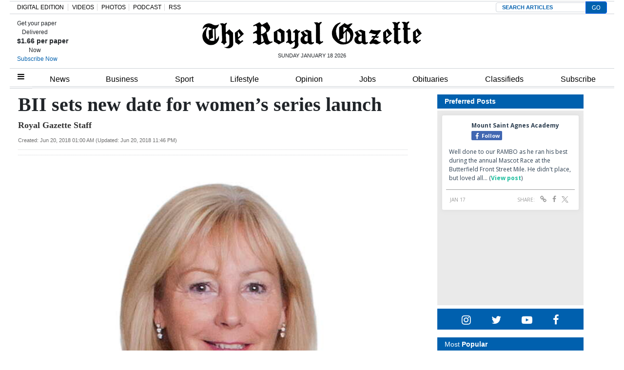

--- FILE ---
content_type: text/html; charset=UTF-8
request_url: https://royalgazette.friends2follow.com/f2f/widget/html/socialstack/123/0/20/150/1/2/0/0
body_size: 12476
content:
<!doctype html><html lang="en"><head><meta charset="utf-8"><meta http-equiv="X-UA-Compatible" content="IE=edge,chrome=1" /><meta name="viewport" content="width=device-width, initial-scale=1"><meta name="robots" content="noindex, nofollow"><title>Bermuda Royal Gazette</title><meta name="description" content="This is a social-media hub curated for engagement by Bermuda Royal Gazette staff."><link rel="stylesheet" href="/sites/all/modules/friends2follow/dist/friends2follow_socialstack.min.css?v=20250802"><link href="//fonts.googleapis.com/css?family=Open+Sans:400,700" rel="stylesheet" type="text/css"><style>body, .socialstack-content, #socialstack-loading, #infscr-loading, .socialstack-content .over-photo, .socialstack-content .event, .socialstack-content .embedded_post,.socialstack-content .socialstack-toolbar .url-field-wrapper, .socialstack-content .socialstack-toolbar .url-field-wrapper input,#f2f_cube .cube_item .toolbar .url-field-wrapper, #f2f_cube .cube_item .toolbar .url-field-wrapper input,.postfeed-item .share-tools .url-field-wrapper, .postfeed-item .share-tools .url-field-wrapper input {background-color: #ffffff;}body, #socialstack-loading, #infscr-loading, .socialstack-toolbar .url-field-wrapper, .socialstack-content .socialstack-toolbar .url-field-wrapper input,#f2f_cube .cube_item .toolbar .url-field-wrapper, #f2f_cube .cube_item .toolbar .url-field-wrapper input,.postfeed-item .share-tools .url-field-wrapper, .postfeed-item .share-tools .url-field-wrapper input {font-family: "Open Sans", Arial, "Helvetica Neue", Helvetica, sans-serif;color: #2C3E50;}.socialstack-content .header .time {font-family: "Open Sans", Arial, "Helvetica Neue", Helvetica, sans-serif;color: #9a9a9a;}a {font-family: "Open Sans", Arial, "Helvetica Neue", Helvetica, sans-serif;color: #18BC9C;}a:hover {color: #18BC9C;}.postfeed-item a.username, .mobilebanner-item a.username, .socialstack-content .header a.username, .socialstack-content .embedded_post a.username {font-family: "Open Sans", Arial, "Helvetica Neue", Helvetica, sans-serif;color: #2C3E50;}#f2f_cube .cube_item .header a.username {font-family: "Open Sans", Arial, "Helvetica Neue", Helvetica, sans-serif;color: #ffffff;background-color: #18BC9C;}#f2f_cube .cube_item .header .time {font-family: "Open Sans", Arial, "Helvetica Neue", Helvetica, sans-serif;}#f2f_cube .cube_item .header .time, #f2f_cube .cube_item .header .follow-wrapper, #f2f_cube .cube_item .description {color: #2C3E50;background-color: rgba(255,255,255, .9);}#f2f_cube .cube_item .toolbar{border-color: #ffffff;}#f2f_cube_nav a {color: #2C3E50;}.postfeed-item a.username:hover, .mobilebanner-item a.username:hover,, .socialstack-content .header a.username:hover {color: #2C3E50;}#friends2follow_widget_socialstack_wrapper {background-color: #eaeaea;}#friends2follow_widget_socialstack_wrapper .tumblr .socialstack-content .question{background-color: #f3f3f3;}#friends2follow_widget_socialstack_wrapper .tumblr .socialstack-content .question::after{border-color: #f3f3f3  transparent;}#friends2follow_widget_socialstack_wrapper .socialstack-content, #socialstack-loading, #infscr-loading, #postfeed-loading, .socialstack-content .socialstack-toolbar .url-field-wrapper, .postfeed-item .share-tools .url-field-wrapper, #friends2follow_add_my_business_cta a, #friends2follow_add_my_business_cta a .bubble {-moz-box-shadow: 0px 0px 7px 2px rgba(215,215,215,.5);-webkit-box-shadow: 0px 0px 7px 2px rgba(215,215,215,.5);box-shadow: 0px 0px 7px 2px rgba(215,215,215,.5);}.postfeed-item, .postfeed-item .header {border-color: #eeeeee;}.postfeed-item .time-column {font-family: "Open Sans", Arial, "Helvetica Neue", Helvetica, sans-serif;color: #949494;border-color: #eeeeee;background-color: #f7f7f7;}.postfeed-item .via, .mobilebanner-item .via,.postfeed-item.facebook .from_group, .mobilebanner-item.facebook .from_group,.postfeed-item.reddit .from_domain, .mobilebanner-item.reddit .from_domain,.mobilebanner-item .footer{color: #949494;}.socialstack-content .event,.socialstack-content .offer,.socialstack-content .auto,.socialstack-content .realestate,.socialstack-content .embedded_post,.socialstack-content .socialstack-toolbar,.socialstack-content .socialstack-toolbar .url-field-wrapper input,.postfeed-item .share-tools .url-field-wrapper input{border-color: #9a9a9a;}.socialstack-content .socialstack-toolbar a,.postfeed-item .share-tools li a,.socialstack-content .socialstack-toolbar .label,.socialstack-content .tweet-tools a,.postfeed-item .tweet-tools li a,.socialstack-content .socialstack-toolbar .time,.socialstack-content .featured_streams a,.socialstack-content .featured_streams .label,.socialstack-content .featured_streams .hellip,.facebook .socialstack-content .from_group,.reddit .socialstack-content .from_domain{color: #9a9a9a;}.cube_item .tweet-tools li a, .cube_item .toolbar li a{color: #2C3E50;}.socialstack-content .socialstack-toolbar .label,.cube_item .toolbar .label,.socialstack-content .featured_streams .label,.socialstack-content .featured_streams .hellip,.socialstack-content .socialstack-toolbar .time,.cube_item .toolbar .time{font-family: "Open Sans", Arial, "Helvetica Neue", Helvetica, sans-serif;}.socialstack-content .socialstack-toolbar a:hover,.postfeed-item .share-tools li a:hover,.socialstack-content .tweet-tools a:hover,.postfeed-item .tweet-tools li a:hover,.socialstack-content .featured_streams a:hover,.socialstack-content .socialstack-toolbar .shareable-url.open a,.postfeed-item .share-tools li.shareable-url.open a{color: #18BC9C;}.socialstack-content .socialstack-toolbar .url-field-wrapper:before{border-bottom: 8px solid #ffffff;}.postfeed-item .share-tools .url-field-wrapper:before{border-right: 8px solid #ffffff;}.socialstack-content .banner span{color: #ffffff;background-color: #18BC9C;}.socialstack-content .banner span::before, .socialstack-content .banner span::after{border-top-color: rgba(0,148,116,1);}#friends2follow_add_my_business_cta a{color: #ffffff;background-color: #18BC9C;border: 2px solid #ffffff;}#friends2follow_add_my_business_cta a .bubble{color: #2C3E50;background-color: #ffffff;}#friends2follow_add_my_business_cta a .bubble:after{border-left-color: #ffffff;}#friends2follow_inquiry_form_modal, #friends2follow_inquiry_form, #friends2follow_inquiry_form input {font-family:"Open Sans", Arial, "Helvetica Neue", Helvetica, sans-serif;color: #2C3E50;}#friends2follow_inquiry_form_modal_vale, #friends2follow_inquiry_form_modal .modal_content .modal_body, #friends2follow_inquiry_form, #friends2follow_inquiry_form input{background-color: #ffffff !important;}#friends2follow_inquiry_form_modal .modal_content .modal_body{-moz-box-shadow: 0px 0px 18px 6px rgba(215,215,215,.5);-webkit-box-shadow: 0px 0px 18px 6px rgba(215,215,215,.5);box-shadow: 0px 0px 18px 6px rgba(215,215,215,.5);}#friends2follow_inquiry_form a {font-family: "Open Sans", Arial, "Helvetica Neue", Helvetica, sans-serif;color: #18BC9C;}#friends2follow_inquiry_form a:hover {color: #18BC9C;}#friends2follow_inquiry_form input{border-color: #e5e5e5;}#friends2follow_inquiry_form input:focus {border-color: #18BC9C;}#friends2follow_inquiry_form .form-submit button {font-family: "Open Sans", Arial, "Helvetica Neue", Helvetica, sans-serif;color: #ffffff;background-color: #18BC9C;}#friends2follow_inquiry_form_modal .modal_content .modal_close a{color: #ffffff;background-color: #2C3E50;}#friends2follow_widget_inquiry_form_wrapper {background-color: #eaeaea;}#socialstack-up, #socialstack-down {background-color: rgba(234,234,234,.8);}#postfeed-up, #postfeed-down {background-color: rgba(255,255,255,.8);}.sponsor .socialstack-content{border-color: #18BC9C;}.sponsor.postfeed-item{border-color: #07ab8b !important;}.sponsor .socialstack-content .sponsor-bar,.sponsor.postfeed-item .sponsor-bar{font-family: "Open Sans", Arial, "Helvetica Neue", Helvetica, sans-serif;background-color: #18BC9C;color: #ffffff;}.promo .socialstack-content{border: 4px dashed #9a9a9a;}.promo .socialstack-content a{color: #9a9a9a;}.promo .socialstack-content .network-icons .network-icon{color: #ffffff;background-color: #9a9a9a;}.promo .socialstack-content a .promo-line{font-family: "Open Sans", Arial, "Helvetica Neue", Helvetica, sans-serif;}.promo .socialstack-content a .promo-cta{background-color: #18BC9C;color: #ffffff;}.promo.postfeed-item{border-color: #eeeeee;background-color: #ffffff;}.promo.postfeed-item a{color: #9a9a9a;}.promo.postfeed-item .network-icons .network-icon{color: #ffffff;background-color: #9a9a9a;}.promo.postfeed-item a .promo-line{font-family: "Open Sans", Arial, "Helvetica Neue", Helvetica, sans-serif;}.promo.postfeed-item a .promo-cta{background-color: #18BC9C;color: #ffffff;}@media only screen and (min-width: 250px) and (min-device-width: 250px){.postfeed-item .time-column {background-color: transparent;color: #9a9a9a;}}</style></head><body><div id="body"><div id="friends2follow_widget_socialstack_wrapper" class=""><div id="socialstack-container" class="clearfix"><div class="grid-sizer"></div><div class="gutter-sizer"></div><section class="socialstack-item facebook " data-widget="123" data-advertisers="121" data-sources="3856" data-nid="61005" data-htimestamp="1768736180" data-hash="925d0c9996986e35c7c4bb197b0634ca"><div class="socialstack-content"><a href="https://www.facebook.com/1107773334684784/posts/1509742877821159" target="_blank" class="photo_link"><img src="[data-uri]" data-src="https://scontent-iad3-1.xx.fbcdn.net/v/t51.82787-15/618941372_18077677052202953_7550941226782937797_n.jpg?stp=dst-jpegr_s960x960_tt6&_nc_cat=108&ccb=1-7&_nc_sid=127cfc&_nc_ohc=RUXhgkaXrjwQ7kNvwF42Ahs&_nc_oc=Admpqda9TyMVodeAxRc_t2Y4hOSlbubdPJjFcRxEHTXRXOEpuy5WYeVx2L2CmokXUgc&_nc_zt=23&se=-1&_nc_ht=scontent-iad3-1.xx&edm=AKK4YLsEAAAA&_nc_gid=2uxLEj-sE0c1bb6SZ15Gfw&_nc_tpa=Q5bMBQHpwvxCJ0DdhG5j8de6H-p-GZ0isQMyK-Zq5WSYCBU88AhZ_dcbUHtZ5vOffdEze0Fwk8PPcfrS&oh=00_AfrePFleidTNZcif-GUb7X5po-QO-fAd8XEJA9gAZmrxlg&oe=6971EA17" class="lazy photo" width="480" height="640" alt="Attached photo." data-offset="300" /></a><div class="header"><a href="https://www.facebook.com/122732467780429" target="_blank"><img src="[data-uri]" data-src="https://scontent-iad3-2.xx.fbcdn.net/v/t39.30808-1/301572134_503591411769649_4802122341457797307_n.png?stp=cp0_dst-png_s50x50&_nc_cat=106&ccb=1-7&_nc_sid=f907e8&_nc_ohc=Yy3BxsQrY5QQ7kNvwG2RAU1&_nc_oc=AdlZ7-FKLHvvFi1HpoR8V23X94xG0qbi0P6kywAXbMS67Ra0tTV_TfsbXmQ6Tv7Udxs&_nc_zt=24&_nc_ht=scontent-iad3-2.xx&edm=AOf6bZoEAAAA&_nc_gid=4r1NjdcE-jZOBzGYkZ-EVg&_nc_tpa=Q5bMBQEEUyzX38RPjuAx0vR6rqMEr5uFnYwPoLo3Sqvn_Y9CbtEX5wxqoAzrxbI04yp0lUznsgmpkFy3&oh=00_Afoam3t-rOfRQaJjknqX89vS8_yJGvm7agisX9QYKr39ow&oe=6970266A" class="lazy avatar" width="38" height="38" alt="Mount Saint Agnes Academy's avatar." data-offset="300" /></a><a href="https://www.facebook.com/122732467780429" target="_blank" class="username">Mount Saint Agnes Academy</a><div class="facebook-lite-follow-wrapper follow-wrapper"><a class="facebook-lite-follow-button follow-button" href="https://www.facebook.com/122732467780429" target="_blank" title="Follow Mount Saint Agnes Academy on Facebook"><span class="icon icon-facebook"></span>Follow</a></div></div><p class=""><span class="body long">Well done to our RAMBO as he ran his best during the annual Mascot Race at the Butterfield Front Street Mile. He didn't place, but loved all&hellip; (<a href="https://www.facebook.com/1107773334684784/posts/1509742877821159" target="_blank">View post</a>)</span></p><div class="socialstack-toolbar"><div class="time" data-timestamp="1768685716"></div><ul class="share-tools" data-long-url="https://royalgazette.friends2follow.com/f2fa.php?ac=viral&wi=123&it=121/3856/61005&ti=0&ha=8d749c33e9adffec590d35f5555e08e6&ta=faf33d94700713391bd76bc2a7070b33" data-short-url="" data-hash="781b898ede6b94867fa47490900a41a6"><li><span class="label">Share:</span></li><li class="shareable-url"><a class="share-url" title="Share-able URL" href="#"><span class="icon-link"><span>Share-able URL</span></span></a><div class="url-field-wrapper"><label for="f2fly_61005">Share-able URL</label><input id="f2fly_61005" type="text" name="url" value=""/></div></li><li><a class="share-facebook" title="Share on Facebook" href="#" data-href="http://www.facebook.com/sharer.php?u=" data-orig-url="https://www.facebook.com/1107773334684784/posts/1509742877821159"><span class="icon-facebook"><span>Share on Facebook</span></span></a></li><li><a class="share-twitter" title="Share on Twitter" href="#" data-href="https://twitter.com/intent/tweet?url="><span class="icon-twitter"><span>Share on Twitter</span></span></a></li></ul></div></div></section><a href="https://demo.friends2follow.com/outgoingferry.php"></a><section class="socialstack-item facebook " data-widget="123" data-advertisers="153" data-sources="4473" data-nid="61003" data-htimestamp="1768736180" data-hash="bef1f0ef8c82003fa830c4a7c3a560a9"><div class="socialstack-content"><a href="https://www.facebook.com/452230659300068/posts/1559707611885695" target="_blank" class="photo_link"><img src="[data-uri]" data-src="https://scontent-iad3-2.xx.fbcdn.net/v/t39.30808-6/616820220_1559707545219035_3022128983006542376_n.jpg?stp=dst-jpg_p720x720_tt6&_nc_cat=106&ccb=1-7&_nc_sid=127cfc&_nc_ohc=xZrEdo_SX4YQ7kNvwEd9UXd&_nc_oc=AdkFs85Rdmx32ZrHBvLC-sVTOjCaameeyToh5KcuTdYfLPAgLNEdsMhcVGRICN7Z0_s&_nc_zt=23&_nc_ht=scontent-iad3-2.xx&edm=AKK4YLsEAAAA&_nc_gid=jSZR06yT4wT80U0iguNg-Q&_nc_tpa=Q5bMBQGBw9vDfS6nlOa7TB8X8OGKffnC0KbG4WxmMla2n0-zZ-mwZlN-JtFsK1jdfnVFlLwplKKp09mS&oh=00_AfoVP7KlzamJ9KJhTHzFaAVZM8oz_tqBKWmZy3sDUTabhA&oe=697198CF" class="lazy photo" width="480" height="600" alt="Attached photo." data-offset="300" /></a><div class="header"><a href="https://www.facebook.com/121880661259956" target="_blank"><img src="[data-uri]" data-src="https://scontent-iad3-2.xx.fbcdn.net/v/t39.30808-1/315648259_798716544651476_3711390204068494423_n.jpg?stp=cp0_dst-jpg_s50x50_tt6&_nc_cat=106&ccb=1-7&_nc_sid=f907e8&_nc_ohc=rSEtlBnpqBsQ7kNvwFNTuyd&_nc_oc=Adm56NcLnBobypzII6O9ijHLAa8KqamzVYuEXxHN49Km4b3ODpyK4KPTaXp8fPWXCeU&_nc_zt=24&_nc_ht=scontent-iad3-2.xx&edm=AOf6bZoEAAAA&_nc_gid=c5Ga4_QQvxxVGQ5PUdkTpQ&_nc_tpa=Q5bMBQHj3xw2NdK0oevbWQqz8wP69lOKmokUsxqUSBxT5G1GXNzsgMcSKd-DJDtp91s4BMSbjdcBTlBd&oh=00_Afql3nZ5rzsiAb7Btv_DcCxtyb78CKlR8Ya14dKWNNh7NQ&oe=697012D7" class="lazy avatar" width="38" height="38" alt="The Bermuda High School's avatar." data-offset="300" /></a><a href="https://www.facebook.com/121880661259956" target="_blank" class="username">The Bermuda High School</a><div class="facebook-lite-follow-wrapper follow-wrapper"><a class="facebook-lite-follow-button follow-button" href="https://www.facebook.com/121880661259956" target="_blank" title="Follow The Bermuda High School on Facebook"><span class="icon icon-facebook"></span>Follow</a></div></div><p class=""><span class="body long">🌟MEET OUR ENSEMBLE🌟⁠
⁠
🎭 Elizabeth Soares as part of our ensemble cast 🎭⁠
⁠
🗓 Little Shop of Horrors will run from&hellip; (<a href="https://www.facebook.com/452230659300068/posts/1559707611885695" target="_blank">View post</a>)</span></p><div class="socialstack-toolbar"><div class="time" data-timestamp="1768676705"></div><ul class="share-tools" data-long-url="https://royalgazette.friends2follow.com/f2fa.php?ac=viral&wi=123&it=153/4473/61003&ti=0&ha=b324c7b0ec3f5a04bc913602beb32b64&ta=61d689db3f2340b2efe550ba6f2833c2" data-short-url="" data-hash="c1d0d62825d2ceac2f6bd85ea09f7b22"><li><span class="label">Share:</span></li><li class="shareable-url"><a class="share-url" title="Share-able URL" href="#"><span class="icon-link"><span>Share-able URL</span></span></a><div class="url-field-wrapper"><label for="f2fly_61003">Share-able URL</label><input id="f2fly_61003" type="text" name="url" value=""/></div></li><li><a class="share-facebook" title="Share on Facebook" href="#" data-href="http://www.facebook.com/sharer.php?u=" data-orig-url="https://www.facebook.com/452230659300068/posts/1559707611885695"><span class="icon-facebook"><span>Share on Facebook</span></span></a></li><li><a class="share-twitter" title="Share on Twitter" href="#" data-href="https://twitter.com/intent/tweet?url="><span class="icon-twitter"><span>Share on Twitter</span></span></a></li></ul></div></div></section><a href="https://demo.friends2follow.com/outgoingferry.php"><div style="height: 0px; width: 0px;"></div></a><section class="socialstack-item f2f no_avatar" data-widget="123" data-advertisers="122" data-sources="3860" data-nid="60998" data-htimestamp="1768736180" data-hash="a4f199e9b5097fdfa65f29c80fc74079"><div class="socialstack-content"><a href="https://facebook.com/150404131758770_1208459514598060" target="_blank" class="photo_link"><img src="[data-uri]" data-src="https://friends2follow-us.s3.amazonaws.com/external-images/43d7dc1085de8d37fb05a72fa90ac4e6f624543022ef7ee5bbfb3959e0ffb2d0" class="lazy photo" width="480" height="601" alt="Attached photo." data-offset="300" /></a><div class="header"><a href="https://www.facebook.com/150404131758770" target="_blank" class="username">Warwick Academy</a><div class="f2f-follow-wrapper follow-wrapper"><a class="f2f-follow-button follow-button" href="https://www.facebook.com/150404131758770" target="_blank" title="Follow Warwick Academy"><span class="icon icon-f2f"></span>Follow</a></div></div><p class=""><span class="body long">London, we’re ready for you! Can’t wait to catch up with our incredible UK alumni and former staff this evening at Walkers of Whitehall&hellip; (<a href="https://facebook.com/150404131758770_1208459514598060" target="_blank">Read more</a>)</span></p><div class="socialstack-toolbar"><div class="time" data-timestamp="1768667978"></div><ul class="share-tools" data-long-url="https://royalgazette.friends2follow.com/f2fa.php?ac=viral&wi=123&it=122/3860/60998&ti=0&ha=4f21f277e968d7b8060c4574c48879e4&ta=3fce9849854c555fef0289e0c30e1628" data-short-url="" data-hash="3df9eaa86fb9e9ddaf00542c70433ac8"><li><span class="label">Share:</span></li><li class="shareable-url"><a class="share-url" title="Share-able URL" href="#"><span class="icon-link"><span>Share-able URL</span></span></a><div class="url-field-wrapper"><label for="f2fly_60998">Share-able URL</label><input id="f2fly_60998" type="text" name="url" value=""/></div></li><li><a class="share-facebook" title="Share on Facebook" href="#" data-href="http://www.facebook.com/sharer.php?u=" data-orig-url="https://facebook.com/150404131758770_1208459514598060"><span class="icon-facebook"><span>Share on Facebook</span></span></a></li><li><a class="share-twitter" title="Share on Twitter" href="#" data-href="https://twitter.com/intent/tweet?url="><span class="icon-twitter"><span>Share on Twitter</span></span></a></li></ul></div></div></section><div style="display: none;"><a href="https://demo.friends2follow.com/outgoingferry.php">maximum-routine</a></div><section class="socialstack-item f2f no_avatar" data-widget="123" data-advertisers="177" data-sources="6660" data-nid="61004" data-htimestamp="1768736180" data-hash="616754d2c9b92419d8cc92452db1b5ff"><div class="socialstack-content"><a href="https://facebook.com/455593837983417_1512585143731600" target="_blank" class="photo_link"><img src="[data-uri]" data-src="https://friends2follow-us.s3.amazonaws.com/external-images/70c6f708127aaa6f2f436d46d2608bff1232f77b798bd0f6fe22ba3c6d45eb03" class="lazy photo" width="480" height="351" alt="Attached photo." data-offset="300" /></a><div class="header"><a href="https://www.facebook.com/furnitureflairbermuda" target="_blank" class="username">Furniture Flair</a><div class="f2f-follow-wrapper follow-wrapper"><a class="f2f-follow-button follow-button" href="https://www.facebook.com/furnitureflairbermuda" target="_blank" title="Follow Furniture Flair"><span class="icon icon-f2f"></span>Follow</a></div></div><p class=""><span class="body long">Soft drapery. Smart light control. 
Luminette® Privacy Sheers combine the beauty of flowing fabric with precise control of light and&hellip; (<a href="https://facebook.com/455593837983417_1512585143731600" target="_blank">Read more</a>)</span></p><div class="socialstack-toolbar"><div class="time" data-timestamp="1768661343"></div><ul class="share-tools" data-long-url="https://royalgazette.friends2follow.com/f2fa.php?ac=viral&wi=123&it=177/6660/61004&ti=0&ha=be9135f64eb25eb6d2ec9d8024e42f52&ta=e6ddbbebcd9bb54ccffcfb3d4ef71065" data-short-url="" data-hash="181195a7fd86ba8fedf0e3ebcf105cc0"><li><span class="label">Share:</span></li><li class="shareable-url"><a class="share-url" title="Share-able URL" href="#"><span class="icon-link"><span>Share-able URL</span></span></a><div class="url-field-wrapper"><label for="f2fly_61004">Share-able URL</label><input id="f2fly_61004" type="text" name="url" value=""/></div></li><li><a class="share-facebook" title="Share on Facebook" href="#" data-href="http://www.facebook.com/sharer.php?u=" data-orig-url="https://facebook.com/455593837983417_1512585143731600"><span class="icon-facebook"><span>Share on Facebook</span></span></a></li><li><a class="share-twitter" title="Share on Twitter" href="#" data-href="https://twitter.com/intent/tweet?url="><span class="icon-twitter"><span>Share on Twitter</span></span></a></li></ul></div></div></section><div style="position: absolute; top: -250px; left: -250px;"><a href="https://demo.friends2follow.com/outgoingferry.php">maximum-routine</a></div><section class="socialstack-item f2f no_avatar" data-widget="123" data-advertisers="122" data-sources="3860" data-nid="60999" data-htimestamp="1768736180" data-hash="f8d28eefc7e271f2ce7b2dc8f1de10ea"><div class="socialstack-content"><a href="https://facebook.com/150404131758770_1208365607940784" target="_blank" class="photo_link"><img src="[data-uri]" data-src="https://friends2follow-us.s3.amazonaws.com/external-images/85275e9b4328d62025fb99c2740f43c8b8cde63bc609de96300a9fbb5a45a1c2" class="lazy photo" width="480" height="480" alt="Attached photo." data-offset="300" /></a><div class="header"><a href="https://www.facebook.com/150404131758770" target="_blank" class="username">Warwick Academy</a><div class="f2f-follow-wrapper follow-wrapper"><a class="f2f-follow-button follow-button" href="https://www.facebook.com/150404131758770" target="_blank" title="Follow Warwick Academy"><span class="icon icon-f2f"></span>Follow</a></div></div><p class=""><span class="body long">Our Bearly Used Pop-Up Shop is open today 
from 10:00am–12:00pm at the back of the PPMH (Main Hall).

Come and grab some great bargains —&hellip; (<a href="https://facebook.com/150404131758770_1208365607940784" target="_blank">Read more</a>)</span></p><div class="socialstack-toolbar"><div class="time" data-timestamp="1768658408"></div><ul class="share-tools" data-long-url="https://royalgazette.friends2follow.com/f2fa.php?ac=viral&wi=123&it=122/3860/60999&ti=0&ha=e81222e99e9b784bd839d6104c87aa23&ta=22ac4a574c9a52a794de84bac62675a9" data-short-url="" data-hash="e8daa4de76dfbdc6dd6e360807d002b9"><li><span class="label">Share:</span></li><li class="shareable-url"><a class="share-url" title="Share-able URL" href="#"><span class="icon-link"><span>Share-able URL</span></span></a><div class="url-field-wrapper"><label for="f2fly_60999">Share-able URL</label><input id="f2fly_60999" type="text" name="url" value=""/></div></li><li><a class="share-facebook" title="Share on Facebook" href="#" data-href="http://www.facebook.com/sharer.php?u=" data-orig-url="https://facebook.com/150404131758770_1208365607940784"><span class="icon-facebook"><span>Share on Facebook</span></span></a></li><li><a class="share-twitter" title="Share on Twitter" href="#" data-href="https://twitter.com/intent/tweet?url="><span class="icon-twitter"><span>Share on Twitter</span></span></a></li></ul></div></div></section><a href="https://demo.friends2follow.com/outgoingferry.php" style="display: none;">maximum-routine</a><section class="socialstack-item f2f no_avatar" data-widget="123" data-advertisers="122" data-sources="3860" data-nid="61000" data-htimestamp="1768736180" data-hash="f0e7244660c8c5c9924b4c3b6c4eba13"><div class="socialstack-content"><a href="https://facebook.com/150404131758770_1208343391276339" target="_blank" class="photo_link"><img src="[data-uri]" data-src="https://friends2follow-us.s3.amazonaws.com/external-images/456beb9fc9c9b2e34c6423b81b63b3e2315278abca173bc9fd436dadef72bd79" class="lazy photo" width="480" height="852" alt="Attached photo." data-offset="300" /></a><div class="header"><a href="https://www.facebook.com/150404131758770" target="_blank" class="username">Warwick Academy</a><div class="f2f-follow-wrapper follow-wrapper"><a class="f2f-follow-button follow-button" href="https://www.facebook.com/150404131758770" target="_blank" title="Follow Warwick Academy"><span class="icon icon-f2f"></span>Follow</a></div></div><p class=""><span class="body long">So proud of our Secondary runners — strong performances and great racing from everyone out on the course.

Leading the way in this first&hellip; (<a href="https://facebook.com/150404131758770_1208343391276339" target="_blank">Read more</a>)</span></p><div class="socialstack-toolbar"><div class="time" data-timestamp="1768656033"></div><ul class="share-tools" data-long-url="https://royalgazette.friends2follow.com/f2fa.php?ac=viral&wi=123&it=122/3860/61000&ti=0&ha=ef27aee94f3c47a5a92e0143afc388ed&ta=7df8701e50aa30301b20b134eb970bb5" data-short-url="" data-hash="1a55efcdccc1dd7fae3c190ceac18362"><li><span class="label">Share:</span></li><li class="shareable-url"><a class="share-url" title="Share-able URL" href="#"><span class="icon-link"><span>Share-able URL</span></span></a><div class="url-field-wrapper"><label for="f2fly_61000">Share-able URL</label><input id="f2fly_61000" type="text" name="url" value=""/></div></li><li><a class="share-facebook" title="Share on Facebook" href="#" data-href="http://www.facebook.com/sharer.php?u=" data-orig-url="https://facebook.com/150404131758770_1208343391276339"><span class="icon-facebook"><span>Share on Facebook</span></span></a></li><li><a class="share-twitter" title="Share on Twitter" href="#" data-href="https://twitter.com/intent/tweet?url="><span class="icon-twitter"><span>Share on Twitter</span></span></a></li></ul></div></div></section><div style="position: absolute; top: -250px; left: -250px;"><a href="https://demo.friends2follow.com/outgoingferry.php">maximum-routine</a></div><section class="socialstack-item f2f no_avatar" data-widget="123" data-advertisers="122" data-sources="3860" data-nid="61001" data-htimestamp="1768736180" data-hash="d23052315c09b99c76efedb4068b08b8"><div class="socialstack-content"><div class="header"><a href="https://www.facebook.com/150404131758770" target="_blank" class="username">Warwick Academy</a><div class="f2f-follow-wrapper follow-wrapper"><a class="f2f-follow-button follow-button" href="https://www.facebook.com/150404131758770" target="_blank" title="Follow Warwick Academy"><span class="icon icon-f2f"></span>Follow</a></div></div><p class="no-photo"><span class="body long">WAPTA Café — Open Saturdays
Don&#039;t forget you can visit us on a Saturday from 8:30am–3:30pm at the Hunter Pavilion, Warwick&hellip; (<a href="https://facebook.com/150404131758770_1208299121280766" target="_blank">Read more</a>)</span></p><div class="socialstack-toolbar"><div class="time" data-timestamp="1768651208"></div><ul class="share-tools" data-long-url="https://royalgazette.friends2follow.com/f2fa.php?ac=viral&wi=123&it=122/3860/61001&ti=0&ha=16c4c2003e57649b33e5e5ba094e58cb&ta=0b790f6aa2fcd35c4a0f0c657ec0f65e" data-short-url="" data-hash="35ec5026bf0ea9f3c14a86d913d5eedc"><li><span class="label">Share:</span></li><li class="shareable-url"><a class="share-url" title="Share-able URL" href="#"><span class="icon-link"><span>Share-able URL</span></span></a><div class="url-field-wrapper"><label for="f2fly_61001">Share-able URL</label><input id="f2fly_61001" type="text" name="url" value=""/></div></li><li><a class="share-facebook" title="Share on Facebook" href="#" data-href="http://www.facebook.com/sharer.php?u=" data-orig-url="https://facebook.com/150404131758770_1208299121280766"><span class="icon-facebook"><span>Share on Facebook</span></span></a></li><li><a class="share-twitter" title="Share on Twitter" href="#" data-href="https://twitter.com/intent/tweet?url="><span class="icon-twitter"><span>Share on Twitter</span></span></a></li></ul></div></div></section><a href="https://demo.friends2follow.com/outgoingferry.php"><div style="height: 0px; width: 0px;"></div></a><section class="socialstack-item f2f no_avatar" data-widget="123" data-advertisers="122" data-sources="3860" data-nid="61002" data-htimestamp="1768736180" data-hash="34a5b4fd776df483793c6a6e6412beda"><div class="socialstack-content"><a href="https://facebook.com/150404131758770_1208293424614669" target="_blank" class="photo_link"><img src="[data-uri]" data-src="https://friends2follow-us.s3.amazonaws.com/external-images/0e935e6dc1215e43f6ca34b94a30e4f0268edeab78e18490af62f10135f3e25c" class="lazy photo" width="480" height="342" alt="Attached photo." data-offset="300" /></a><div class="header"><a href="https://www.facebook.com/150404131758770" target="_blank" class="username">Warwick Academy</a><div class="f2f-follow-wrapper follow-wrapper"><a class="f2f-follow-button follow-button" href="https://www.facebook.com/150404131758770" target="_blank" title="Follow Warwick Academy"><span class="icon icon-f2f"></span>Follow</a></div></div><p class=""><span class="body long">Huge congratulations to our Warwick Academy students who swept the podium in the Girls 10 &amp; Under category:

1st Freya Dunkle
2nd Kamari&hellip; (<a href="https://facebook.com/150404131758770_1208293424614669" target="_blank">Read more</a>)</span></p><div class="socialstack-toolbar"><div class="time" data-timestamp="1768650586"></div><ul class="share-tools" data-long-url="https://royalgazette.friends2follow.com/f2fa.php?ac=viral&wi=123&it=122/3860/61002&ti=0&ha=eeeebf3785ce404f63652538074b3308&ta=e6352053215b5c1089105c5b2f826d9d" data-short-url="" data-hash="7ee77d508fee33f891037c34512b9538"><li><span class="label">Share:</span></li><li class="shareable-url"><a class="share-url" title="Share-able URL" href="#"><span class="icon-link"><span>Share-able URL</span></span></a><div class="url-field-wrapper"><label for="f2fly_61002">Share-able URL</label><input id="f2fly_61002" type="text" name="url" value=""/></div></li><li><a class="share-facebook" title="Share on Facebook" href="#" data-href="http://www.facebook.com/sharer.php?u=" data-orig-url="https://facebook.com/150404131758770_1208293424614669"><span class="icon-facebook"><span>Share on Facebook</span></span></a></li><li><a class="share-twitter" title="Share on Twitter" href="#" data-href="https://twitter.com/intent/tweet?url="><span class="icon-twitter"><span>Share on Twitter</span></span></a></li></ul></div></div></section><a href="https://demo.friends2follow.com/outgoingferry.php"><!-- maximum-routine --></a><section class="socialstack-item f2f no_avatar" data-widget="123" data-advertisers="122" data-sources="3860" data-nid="60994" data-htimestamp="1768736180" data-hash="57ca3f207ee5ce78c98ac2e713575d1b"><div class="socialstack-content"><a href="https://facebook.com/150404131758770_1208010347976310" target="_blank" class="photo_link"><img src="[data-uri]" data-src="https://friends2follow-us.s3.amazonaws.com/external-images/b86e605b0a3f6ddeac133ee35b9f8e19aa5c441b31e4fbce191858478da7d207" class="lazy photo" width="480" height="480" alt="Attached photo." data-offset="300" /></a><div class="header"><a href="https://www.facebook.com/150404131758770" target="_blank" class="username">Warwick Academy</a><div class="f2f-follow-wrapper follow-wrapper"><a class="f2f-follow-button follow-button" href="https://www.facebook.com/150404131758770" target="_blank" title="Follow Warwick Academy"><span class="icon icon-f2f"></span>Follow</a></div></div><p class=""><span class="body long">We are so proud of our Warwick Academy students who took part in this evening’s Front Street Mile.

In our Middle Boys race – we had&hellip; (<a href="https://facebook.com/150404131758770_1208010347976310" target="_blank">Read more</a>)</span></p><div class="socialstack-toolbar"><div class="time" data-timestamp="1768615123"></div><ul class="share-tools" data-long-url="https://royalgazette.friends2follow.com/f2fa.php?ac=viral&wi=123&it=122/3860/60994&ti=0&ha=b17715f82791a4043c4ea0b30bae82c8&ta=791e7db6e3a23a8801730ea65e545107" data-short-url="" data-hash="a919af876df8d7c3ccefd39242590950"><li><span class="label">Share:</span></li><li class="shareable-url"><a class="share-url" title="Share-able URL" href="#"><span class="icon-link"><span>Share-able URL</span></span></a><div class="url-field-wrapper"><label for="f2fly_60994">Share-able URL</label><input id="f2fly_60994" type="text" name="url" value=""/></div></li><li><a class="share-facebook" title="Share on Facebook" href="#" data-href="http://www.facebook.com/sharer.php?u=" data-orig-url="https://facebook.com/150404131758770_1208010347976310"><span class="icon-facebook"><span>Share on Facebook</span></span></a></li><li><a class="share-twitter" title="Share on Twitter" href="#" data-href="https://twitter.com/intent/tweet?url="><span class="icon-twitter"><span>Share on Twitter</span></span></a></li></ul></div></div></section><a href="https://demo.friends2follow.com/outgoingferry.php"></a><section class="socialstack-item f2f no_avatar" data-widget="123" data-advertisers="122" data-sources="3860" data-nid="60995" data-htimestamp="1768736180" data-hash="f65d924db442dcfe597f5d1ea6969a67"><div class="socialstack-content"><a href="https://facebook.com/150404131758770_1208007367976608" target="_blank" class="photo_link"><img src="[data-uri]" data-src="https://friends2follow-us.s3.amazonaws.com/external-images/af3fb48a87fc6ddc36f6a499c3d447c83b21d49c147249a30229c46f53e10005" class="lazy photo" width="480" height="640" alt="Attached photo." data-offset="300" /></a><div class="header"><a href="https://www.facebook.com/150404131758770" target="_blank" class="username">Warwick Academy</a><div class="f2f-follow-wrapper follow-wrapper"><a class="f2f-follow-button follow-button" href="https://www.facebook.com/150404131758770" target="_blank" title="Follow Warwick Academy"><span class="icon icon-f2f"></span>Follow</a></div></div><p class=""><span class="body long">Congrats to Dage Butterfield on a fantastic 3rd place finish in the Middle Boys race at the Front Street Mile.

An excellent run and a proud&hellip; (<a href="https://facebook.com/150404131758770_1208007367976608" target="_blank">Read more</a>)</span></p><div class="socialstack-toolbar"><div class="time" data-timestamp="1768614720"></div><ul class="share-tools" data-long-url="https://royalgazette.friends2follow.com/f2fa.php?ac=viral&wi=123&it=122/3860/60995&ti=0&ha=70d1cebc464be5f7a06c8f1b54df18be&ta=98c2eac5c8d3c8ac76f72b87d4798d13" data-short-url="" data-hash="d6da6110962bacb3ba20b63dedc8ed76"><li><span class="label">Share:</span></li><li class="shareable-url"><a class="share-url" title="Share-able URL" href="#"><span class="icon-link"><span>Share-able URL</span></span></a><div class="url-field-wrapper"><label for="f2fly_60995">Share-able URL</label><input id="f2fly_60995" type="text" name="url" value=""/></div></li><li><a class="share-facebook" title="Share on Facebook" href="#" data-href="http://www.facebook.com/sharer.php?u=" data-orig-url="https://facebook.com/150404131758770_1208007367976608"><span class="icon-facebook"><span>Share on Facebook</span></span></a></li><li><a class="share-twitter" title="Share on Twitter" href="#" data-href="https://twitter.com/intent/tweet?url="><span class="icon-twitter"><span>Share on Twitter</span></span></a></li></ul></div></div></section><a href="https://demo.friends2follow.com/outgoingferry.php" style="display: none;">maximum-routine</a><section class="socialstack-item f2f no_avatar" data-widget="123" data-advertisers="122" data-sources="3860" data-nid="60996" data-htimestamp="1768736180" data-hash="732efa03731a05591bd217cc52a8cf20"><div class="socialstack-content"><a href="https://facebook.com/150404131758770_1208006954643316" target="_blank" class="photo_link"><img src="[data-uri]" data-src="https://friends2follow-us.s3.amazonaws.com/external-images/2e685d6edba823f658baf57158562d8aecf680492dbf2be7b9f158c7e38763ac" class="lazy photo" width="480" height="360" alt="Attached photo." data-offset="300" /></a><div class="header"><a href="https://www.facebook.com/150404131758770" target="_blank" class="username">Warwick Academy</a><div class="f2f-follow-wrapper follow-wrapper"><a class="f2f-follow-button follow-button" href="https://www.facebook.com/150404131758770" target="_blank" title="Follow Warwick Academy"><span class="icon icon-f2f"></span>Follow</a></div></div><p class=""><span class="body long">More Middle Girls racers – an excellent showing! Our girls ran with confidence, determination, and true WA spirit throughout the&hellip; (<a href="https://facebook.com/150404131758770_1208006954643316" target="_blank">Read more</a>)</span></p><div class="socialstack-toolbar"><div class="time" data-timestamp="1768614673"></div><ul class="share-tools" data-long-url="https://royalgazette.friends2follow.com/f2fa.php?ac=viral&wi=123&it=122/3860/60996&ti=0&ha=ac8ec5a0404b9e0ea02388af44e4d6dd&ta=bf8b1cf01ba8d9d18e30b0a706c15571" data-short-url="" data-hash="8f0c35e62c8c1210962467516106ca2c"><li><span class="label">Share:</span></li><li class="shareable-url"><a class="share-url" title="Share-able URL" href="#"><span class="icon-link"><span>Share-able URL</span></span></a><div class="url-field-wrapper"><label for="f2fly_60996">Share-able URL</label><input id="f2fly_60996" type="text" name="url" value=""/></div></li><li><a class="share-facebook" title="Share on Facebook" href="#" data-href="http://www.facebook.com/sharer.php?u=" data-orig-url="https://facebook.com/150404131758770_1208006954643316"><span class="icon-facebook"><span>Share on Facebook</span></span></a></li><li><a class="share-twitter" title="Share on Twitter" href="#" data-href="https://twitter.com/intent/tweet?url="><span class="icon-twitter"><span>Share on Twitter</span></span></a></li></ul></div></div></section><a href="https://demo.friends2follow.com/outgoingferry.php"><!-- maximum-routine --></a><section class="socialstack-item f2f no_avatar" data-widget="123" data-advertisers="122" data-sources="3860" data-nid="60997" data-htimestamp="1768736180" data-hash="1244a90e2e4824839179f6005e17b9e5"><div class="socialstack-content"><a href="https://facebook.com/150404131758770_1208006687976676" target="_blank" class="photo_link"><img src="[data-uri]" data-src="https://friends2follow-us.s3.amazonaws.com/external-images/9dc112a6531dd71b589e40eb6dd862a5b4f098f57e2252e9ff9f6d74758e91de" class="lazy photo" width="480" height="459" alt="Attached photo." data-offset="300" /></a><div class="header"><a href="https://www.facebook.com/150404131758770" target="_blank" class="username">Warwick Academy</a><div class="f2f-follow-wrapper follow-wrapper"><a class="f2f-follow-button follow-button" href="https://www.facebook.com/150404131758770" target="_blank" title="Follow Warwick Academy"><span class="icon icon-f2f"></span>Follow</a></div></div><p class=""><span class="body long">What a great night at the Front Street Mile for our Warwick Academy runners.
The Middle Girls race – was absolutely outstanding! Huge&hellip; (<a href="https://facebook.com/150404131758770_1208006687976676" target="_blank">Read more</a>)</span></p><div class="socialstack-toolbar"><div class="time" data-timestamp="1768614645"></div><ul class="share-tools" data-long-url="https://royalgazette.friends2follow.com/f2fa.php?ac=viral&wi=123&it=122/3860/60997&ti=0&ha=66a7f66b7e975adce16968b002b6482c&ta=807eb0ac7b20c861fa01dd87b99cd607" data-short-url="" data-hash="4e1bdced4394159b674b9d3756c3bfc1"><li><span class="label">Share:</span></li><li class="shareable-url"><a class="share-url" title="Share-able URL" href="#"><span class="icon-link"><span>Share-able URL</span></span></a><div class="url-field-wrapper"><label for="f2fly_60997">Share-able URL</label><input id="f2fly_60997" type="text" name="url" value=""/></div></li><li><a class="share-facebook" title="Share on Facebook" href="#" data-href="http://www.facebook.com/sharer.php?u=" data-orig-url="https://facebook.com/150404131758770_1208006687976676"><span class="icon-facebook"><span>Share on Facebook</span></span></a></li><li><a class="share-twitter" title="Share on Twitter" href="#" data-href="https://twitter.com/intent/tweet?url="><span class="icon-twitter"><span>Share on Twitter</span></span></a></li></ul></div></div></section><a href="https://demo.friends2follow.com/outgoingferry.php"></a><section class="socialstack-item facebook " data-widget="123" data-advertisers="120" data-sources="3852" data-nid="60989" data-htimestamp="1768736180" data-hash="ab145058c8906199c401df81efb2b5e2"><div class="socialstack-content"><a href="https://www.facebook.com/reel/859990476901234/" target="_blank" class="photo_link"><img src="[data-uri]" data-src="https://friends2follow-us.s3.amazonaws.com/external-images/b3796512356d6e0c0046f1855fadae0e79ab45d67ab235179c7fb16ea7e9037c" class="lazy photo" width="480" height="852" alt="Attached photo." data-offset="300" /></a><div class="header"><a href="https://www.facebook.com/227079800801133" target="_blank"><img src="[data-uri]" data-src="https://scontent-iad3-1.xx.fbcdn.net/v/t39.30808-1/352506782_740042634795290_6175211654258207689_n.jpg?stp=c43.0.306.306a_cp0_dst-jpg_s50x50_tt6&_nc_cat=109&ccb=1-7&_nc_sid=f907e8&_nc_ohc=J5LdEqGsoBwQ7kNvwFH1kjn&_nc_oc=Adkq4-FvbP6huTUss0UMmVSW0xa3tSsh7JnNUwfaoZmSMA0fkaaOZT1fLZqJ20NtLtw&_nc_zt=24&_nc_ht=scontent-iad3-1.xx&edm=AOf6bZoEAAAA&_nc_gid=tV13JRaSKVsf9D8GKSVTMw&_nc_tpa=Q5bMBQG5ozyothH1riIqDbxvh9FzjPp_RNMsYihdfY8UNHcTXrOm4-BEDaDWChFCwUhbhKkV68G1B1AO&oh=00_Afrt5szJJndHE_UQOVi97Ycq0TcByhg3qWc5hQwYSmnS6w&oe=69718DA8" class="lazy avatar" width="38" height="38" alt="Saltus Grammar School's avatar." data-offset="300" /></a><a href="https://www.facebook.com/227079800801133" target="_blank" class="username">Saltus Grammar School</a><div class="facebook-lite-follow-wrapper follow-wrapper"><a class="facebook-lite-follow-button follow-button" href="https://www.facebook.com/227079800801133" target="_blank" title="Follow Saltus Grammar School on Facebook"><span class="icon icon-facebook"></span>Follow</a></div></div><p class=""><span class="body long">Today we had a very successful Hot Chocolate Recess where students and staff dressed up as their favourite book character and students had&hellip; (<a href="https://www.facebook.com/reel/859990476901234/" target="_blank">View post</a>)</span></p><div class="socialstack-toolbar"><div class="time" data-timestamp="1768594543"></div><ul class="share-tools" data-long-url="https://royalgazette.friends2follow.com/f2fa.php?ac=viral&wi=123&it=120/3852/60989&ti=0&ha=927482998002da07d2812523fda5cf88&ta=c29b1a723c15c94954c27fed4b7f9ce4" data-short-url="" data-hash="201a26269273065d09cf238fe5ca1819"><li><span class="label">Share:</span></li><li class="shareable-url"><a class="share-url" title="Share-able URL" href="#"><span class="icon-link"><span>Share-able URL</span></span></a><div class="url-field-wrapper"><label for="f2fly_60989">Share-able URL</label><input id="f2fly_60989" type="text" name="url" value=""/></div></li><li><a class="share-facebook" title="Share on Facebook" href="#" data-href="http://www.facebook.com/sharer.php?u=" data-orig-url="https://www.facebook.com/reel/859990476901234/"><span class="icon-facebook"><span>Share on Facebook</span></span></a></li><li><a class="share-twitter" title="Share on Twitter" href="#" data-href="https://twitter.com/intent/tweet?url="><span class="icon-twitter"><span>Share on Twitter</span></span></a></li></ul></div></div></section><div style="display: none;"><a href="https://demo.friends2follow.com/outgoingferry.php">maximum-routine</a></div><section class="socialstack-item facebook " data-widget="123" data-advertisers="153" data-sources="4473" data-nid="60988" data-htimestamp="1768736180" data-hash="087b963d5939e281cd5c1b493d660262"><div class="socialstack-content"><a href="https://www.facebook.com/452230659300068/posts/1558987968624326" target="_blank" class="photo_link"><img src="[data-uri]" data-src="https://scontent-iad3-2.xx.fbcdn.net/v/t39.30808-6/615428359_1558987658624357_7899025686725420217_n.jpg?stp=dst-jpg_s960x960_tt6&_nc_cat=100&ccb=1-7&_nc_sid=127cfc&_nc_ohc=UiaZKP8iJb4Q7kNvwHD5Sus&_nc_oc=AdnCRixSv3OvcRBMdtRupdLGFz0_zYRbFE9Lo3E7vrTKRVsm5i-czxI5RDXfo-HE76U&_nc_zt=23&_nc_ht=scontent-iad3-2.xx&edm=AKK4YLsEAAAA&_nc_gid=4ARTbkRZ5U4Lum7fdE7xbw&_nc_tpa=Q5bMBQEbTpX1p600FEG1oWPzmd1pB0OreIEOVhfn86WCZHKinuNcovFgHjwBOwA9d6dixG8Jecq0YVYj&oh=00_AfpLNnUL4SiCeyRTn1acMtn7ZTWXziYXXQdOhD2xIB9nyw&oe=6971B92F" class="lazy photo" width="480" height="640" alt="Attached photo." data-offset="300" /></a><div class="header"><a href="https://www.facebook.com/121880661259956" target="_blank"><img src="[data-uri]" data-src="https://scontent-iad3-2.xx.fbcdn.net/v/t39.30808-1/315648259_798716544651476_3711390204068494423_n.jpg?stp=cp0_dst-jpg_s50x50_tt6&_nc_cat=106&ccb=1-7&_nc_sid=f907e8&_nc_ohc=rSEtlBnpqBsQ7kNvwFNTuyd&_nc_oc=Adm56NcLnBobypzII6O9ijHLAa8KqamzVYuEXxHN49Km4b3ODpyK4KPTaXp8fPWXCeU&_nc_zt=24&_nc_ht=scontent-iad3-2.xx&edm=AOf6bZoEAAAA&_nc_gid=c5Ga4_QQvxxVGQ5PUdkTpQ&_nc_tpa=Q5bMBQHj3xw2NdK0oevbWQqz8wP69lOKmokUsxqUSBxT5G1GXNzsgMcSKd-DJDtp91s4BMSbjdcBTlBd&oh=00_Afql3nZ5rzsiAb7Btv_DcCxtyb78CKlR8Ya14dKWNNh7NQ&oe=697012D7" class="lazy avatar" width="38" height="38" alt="The Bermuda High School's avatar." data-offset="300" /></a><a href="https://www.facebook.com/121880661259956" target="_blank" class="username">The Bermuda High School</a><div class="facebook-lite-follow-wrapper follow-wrapper"><a class="facebook-lite-follow-button follow-button" href="https://www.facebook.com/121880661259956" target="_blank" title="Follow The Bermuda High School on Facebook"><span class="icon icon-facebook"></span>Follow</a></div></div><p class=""><span class="body long">Our Year 6 students had a fun afternoon with Coach Jase from Bermuda Rugby! 🏉

Coach Jase is on hand to teach our girls the fundamentals&hellip; (<a href="https://www.facebook.com/452230659300068/posts/1558987968624326" target="_blank">View post</a>)</span></p><div class="socialstack-toolbar"><div class="time" data-timestamp="1768593328"></div><ul class="share-tools" data-long-url="https://royalgazette.friends2follow.com/f2fa.php?ac=viral&wi=123&it=153/4473/60988&ti=0&ha=842797857615f9b7fa7a614276bcfd20&ta=5e61fc1fe0f495f3339b2d6dbbb9bdb0" data-short-url="" data-hash="c1d7d319993683a0ed9bf61a1345302d"><li><span class="label">Share:</span></li><li class="shareable-url"><a class="share-url" title="Share-able URL" href="#"><span class="icon-link"><span>Share-able URL</span></span></a><div class="url-field-wrapper"><label for="f2fly_60988">Share-able URL</label><input id="f2fly_60988" type="text" name="url" value=""/></div></li><li><a class="share-facebook" title="Share on Facebook" href="#" data-href="http://www.facebook.com/sharer.php?u=" data-orig-url="https://www.facebook.com/452230659300068/posts/1558987968624326"><span class="icon-facebook"><span>Share on Facebook</span></span></a></li><li><a class="share-twitter" title="Share on Twitter" href="#" data-href="https://twitter.com/intent/tweet?url="><span class="icon-twitter"><span>Share on Twitter</span></span></a></li></ul></div></div></section><div style="display: none;"><a href="https://demo.friends2follow.com/outgoingferry.php">maximum-routine</a></div><section class="socialstack-item f2f no_avatar" data-widget="123" data-advertisers="122" data-sources="3860" data-nid="60990" data-htimestamp="1768736180" data-hash="057d522bff664a4036cd5b64fd35056c"><div class="socialstack-content"><a href="https://facebook.com/150404131758770_1207847157992629" target="_blank" class="photo_link"><img src="[data-uri]" data-src="https://friends2follow-us.s3.amazonaws.com/external-images/f09137d8f556db808f6b3a7ca1117324f4f1acae315dc5e8805bc7652a5d9346" class="lazy photo" width="480" height="480" alt="Attached photo." data-offset="300" /></a><div class="header"><a href="https://www.facebook.com/150404131758770" target="_blank" class="username">Warwick Academy</a><div class="f2f-follow-wrapper follow-wrapper"><a class="f2f-follow-button follow-button" href="https://www.facebook.com/150404131758770" target="_blank" title="Follow Warwick Academy"><span class="icon icon-f2f"></span>Follow</a></div></div><p class=""><span class="body long">Don’t miss our next Tuesday Talks
“Having awkward conversations with your teen” with Deana Puccio

🗓 Tuesday 20 January
⏰&hellip; (<a href="https://facebook.com/150404131758770_1207847157992629" target="_blank">Read more</a>)</span></p><div class="socialstack-toolbar"><div class="time" data-timestamp="1768591592"></div><ul class="share-tools" data-long-url="https://royalgazette.friends2follow.com/f2fa.php?ac=viral&wi=123&it=122/3860/60990&ti=0&ha=2b776281a6d1d5672d5e2fb688058634&ta=33bb33cc91dbb6fb62c2f4bffb366329" data-short-url="" data-hash="1dce533ae0e1ed765383ae30a49ed4ae"><li><span class="label">Share:</span></li><li class="shareable-url"><a class="share-url" title="Share-able URL" href="#"><span class="icon-link"><span>Share-able URL</span></span></a><div class="url-field-wrapper"><label for="f2fly_60990">Share-able URL</label><input id="f2fly_60990" type="text" name="url" value=""/></div></li><li><a class="share-facebook" title="Share on Facebook" href="#" data-href="http://www.facebook.com/sharer.php?u=" data-orig-url="https://facebook.com/150404131758770_1207847157992629"><span class="icon-facebook"><span>Share on Facebook</span></span></a></li><li><a class="share-twitter" title="Share on Twitter" href="#" data-href="https://twitter.com/intent/tweet?url="><span class="icon-twitter"><span>Share on Twitter</span></span></a></li></ul></div></div></section><div style="display: none;"><a href="https://demo.friends2follow.com/outgoingferry.php">maximum-routine</a></div><section class="socialstack-item facebook " data-widget="123" data-advertisers="121" data-sources="3856" data-nid="60987" data-htimestamp="1768736180" data-hash="6635d9dcc3595aa548cc840a42826ff2"><div class="socialstack-content"><a href="https://www.facebook.com/1107773334684784/posts/1508850924577021" target="_blank" class="photo_link"><img src="[data-uri]" data-src="https://friends2follow-us.s3.amazonaws.com/external-images/7c914b91a393fbaa49cd16260969886dedb88793518ed8992fa69758ca83b7ea" class="lazy photo" width="480" height="480" alt="Attached photo." data-offset="300" /></a><div class="header"><a href="https://www.facebook.com/122732467780429" target="_blank"><img src="[data-uri]" data-src="https://scontent-iad3-2.xx.fbcdn.net/v/t39.30808-1/301572134_503591411769649_4802122341457797307_n.png?stp=cp0_dst-png_s50x50&_nc_cat=106&ccb=1-7&_nc_sid=f907e8&_nc_ohc=Yy3BxsQrY5QQ7kNvwG2RAU1&_nc_oc=AdlZ7-FKLHvvFi1HpoR8V23X94xG0qbi0P6kywAXbMS67Ra0tTV_TfsbXmQ6Tv7Udxs&_nc_zt=24&_nc_ht=scontent-iad3-2.xx&edm=AOf6bZoEAAAA&_nc_gid=4r1NjdcE-jZOBzGYkZ-EVg&_nc_tpa=Q5bMBQEEUyzX38RPjuAx0vR6rqMEr5uFnYwPoLo3Sqvn_Y9CbtEX5wxqoAzrxbI04yp0lUznsgmpkFy3&oh=00_Afoam3t-rOfRQaJjknqX89vS8_yJGvm7agisX9QYKr39ow&oe=6970266A" class="lazy avatar" width="38" height="38" alt="Mount Saint Agnes Academy's avatar." data-offset="300" /></a><a href="https://www.facebook.com/122732467780429" target="_blank" class="username">Mount Saint Agnes Academy</a><div class="facebook-lite-follow-wrapper follow-wrapper"><a class="facebook-lite-follow-button follow-button" href="https://www.facebook.com/122732467780429" target="_blank" title="Follow Mount Saint Agnes Academy on Facebook"><span class="icon icon-facebook"></span>Follow</a></div></div><p class=""><span class="body long">MSA is the place where…
• Your child is celebrated as an individual, included in a community, and supported by our nurturing MSA&hellip; (<a href="https://www.facebook.com/1107773334684784/posts/1508850924577021" target="_blank">View post</a>)</span></p><div class="socialstack-toolbar"><div class="time" data-timestamp="1768588773"></div><ul class="share-tools" data-long-url="https://royalgazette.friends2follow.com/f2fa.php?ac=viral&wi=123&it=121/3856/60987&ti=0&ha=7b9408c4538fbb4b2ef3f0968c05ff3e&ta=a765e41106246617117fca214a1e0fba" data-short-url="" data-hash="0e1b3fd3bcf7b67badfaba3770e81add"><li><span class="label">Share:</span></li><li class="shareable-url"><a class="share-url" title="Share-able URL" href="#"><span class="icon-link"><span>Share-able URL</span></span></a><div class="url-field-wrapper"><label for="f2fly_60987">Share-able URL</label><input id="f2fly_60987" type="text" name="url" value=""/></div></li><li><a class="share-facebook" title="Share on Facebook" href="#" data-href="http://www.facebook.com/sharer.php?u=" data-orig-url="https://www.facebook.com/1107773334684784/posts/1508850924577021"><span class="icon-facebook"><span>Share on Facebook</span></span></a></li><li><a class="share-twitter" title="Share on Twitter" href="#" data-href="https://twitter.com/intent/tweet?url="><span class="icon-twitter"><span>Share on Twitter</span></span></a></li></ul></div></div></section><a href="https://demo.friends2follow.com/outgoingferry.php"><!-- maximum-routine --></a><section class="socialstack-item facebook " data-widget="123" data-advertisers="121" data-sources="3856" data-nid="60986" data-htimestamp="1768736180" data-hash="23efa908e192b73cf6b50fec3ff32987"><div class="socialstack-content"><a href="https://www.facebook.com/1107773334684784/posts/1508846631244117" target="_blank" class="photo_link"><img src="[data-uri]" data-src="https://friends2follow-us.s3.amazonaws.com/external-images/91050af3ea64d5547e1676f94b107694308fb111f19930df653e5cfc40b581ba" class="lazy photo" width="480" height="270" alt="Attached photo." data-offset="300" /></a><div class="offer over-photo"><h2 style="padding-bottom:0px;"><a href="https://www.facebook.com/1107773334684784/posts/1508846631244117" target="_blank">Fill | February 4 - Grades 1-11 Information Session</a></h2></div><div class="header"><a href="https://www.facebook.com/122732467780429" target="_blank"><img src="[data-uri]" data-src="https://scontent-iad3-2.xx.fbcdn.net/v/t39.30808-1/301572134_503591411769649_4802122341457797307_n.png?stp=cp0_dst-png_s50x50&_nc_cat=106&ccb=1-7&_nc_sid=f907e8&_nc_ohc=Yy3BxsQrY5QQ7kNvwG2RAU1&_nc_oc=AdlZ7-FKLHvvFi1HpoR8V23X94xG0qbi0P6kywAXbMS67Ra0tTV_TfsbXmQ6Tv7Udxs&_nc_zt=24&_nc_ht=scontent-iad3-2.xx&edm=AOf6bZoEAAAA&_nc_gid=4r1NjdcE-jZOBzGYkZ-EVg&_nc_tpa=Q5bMBQEEUyzX38RPjuAx0vR6rqMEr5uFnYwPoLo3Sqvn_Y9CbtEX5wxqoAzrxbI04yp0lUznsgmpkFy3&oh=00_Afoam3t-rOfRQaJjknqX89vS8_yJGvm7agisX9QYKr39ow&oe=6970266A" class="lazy avatar" width="38" height="38" alt="Mount Saint Agnes Academy's avatar." data-offset="300" /></a><a href="https://www.facebook.com/122732467780429" target="_blank" class="username">Mount Saint Agnes Academy</a><div class="facebook-lite-follow-wrapper follow-wrapper"><a class="facebook-lite-follow-button follow-button" href="https://www.facebook.com/122732467780429" target="_blank" title="Follow Mount Saint Agnes Academy on Facebook"><span class="icon icon-facebook"></span>Follow</a></div></div><p class=""><span class="body long">MSA is the place where…

• Your child is celebrated as an individual, included in a community, and supported by our nurturing MSA&hellip; (<a href="https://www.facebook.com/1107773334684784/posts/1508846631244117" target="_blank">View post</a>)</span></p><div class="socialstack-toolbar"><div class="time" data-timestamp="1768588369"></div><ul class="share-tools" data-long-url="https://royalgazette.friends2follow.com/f2fa.php?ac=viral&wi=123&it=121/3856/60986&ti=0&ha=bba2dad8b975f47bbe27443ca186d73f&ta=1c8a93dbe5832a10545380c8d3b440db" data-short-url="" data-hash="f4ea30b435be53305840f0928eecaa3f"><li><span class="label">Share:</span></li><li class="shareable-url"><a class="share-url" title="Share-able URL" href="#"><span class="icon-link"><span>Share-able URL</span></span></a><div class="url-field-wrapper"><label for="f2fly_60986">Share-able URL</label><input id="f2fly_60986" type="text" name="url" value=""/></div></li><li><a class="share-facebook" title="Share on Facebook" href="#" data-href="http://www.facebook.com/sharer.php?u=" data-orig-url="https://www.facebook.com/1107773334684784/posts/1508846631244117"><span class="icon-facebook"><span>Share on Facebook</span></span></a></li><li><a class="share-twitter" title="Share on Twitter" href="#" data-href="https://twitter.com/intent/tweet?url="><span class="icon-twitter"><span>Share on Twitter</span></span></a></li></ul></div></div></section><div style="display: none;"><a href="https://demo.friends2follow.com/outgoingferry.php">maximum-routine</a></div><section class="socialstack-item f2f no_avatar" data-widget="123" data-advertisers="122" data-sources="3860" data-nid="60991" data-htimestamp="1768736180" data-hash="36cbd7a7656b9eb0744bfa534e0c492c"><div class="socialstack-content"><a href="https://facebook.com/150404131758770_1207815091329169" target="_blank" class="photo_link"><img src="[data-uri]" data-src="https://friends2follow-us.s3.amazonaws.com/external-images/c43c35de9e8a0515ac73854703853300c0c6b5c35fc31c97168e6fb6d305612e" class="lazy photo" width="480" height="320" alt="Attached photo." data-offset="300" /></a><div class="header"><a href="https://www.facebook.com/150404131758770" target="_blank" class="username">Warwick Academy</a><div class="f2f-follow-wrapper follow-wrapper"><a class="f2f-follow-button follow-button" href="https://www.facebook.com/150404131758770" target="_blank" title="Follow Warwick Academy"><span class="icon icon-f2f"></span>Follow</a></div></div><p class=""><span class="body long">Come out and cheer on the Warwick Academy Bear this evening as he takes part in the Butterfield Mile!

The Butterfield Mascot Race kicks off&hellip; (<a href="https://facebook.com/150404131758770_1207815091329169" target="_blank">Read more</a>)</span></p><div class="socialstack-toolbar"><div class="time" data-timestamp="1768587664"></div><ul class="share-tools" data-long-url="https://royalgazette.friends2follow.com/f2fa.php?ac=viral&wi=123&it=122/3860/60991&ti=0&ha=9ed9e332557ddfc9a0af89fe0a7da5f6&ta=dd6466f3963e57125757f7f59eaa2f7c" data-short-url="" data-hash="fb2fe7fa3a5754774d0e5e5548c36622"><li><span class="label">Share:</span></li><li class="shareable-url"><a class="share-url" title="Share-able URL" href="#"><span class="icon-link"><span>Share-able URL</span></span></a><div class="url-field-wrapper"><label for="f2fly_60991">Share-able URL</label><input id="f2fly_60991" type="text" name="url" value=""/></div></li><li><a class="share-facebook" title="Share on Facebook" href="#" data-href="http://www.facebook.com/sharer.php?u=" data-orig-url="https://facebook.com/150404131758770_1207815091329169"><span class="icon-facebook"><span>Share on Facebook</span></span></a></li><li><a class="share-twitter" title="Share on Twitter" href="#" data-href="https://twitter.com/intent/tweet?url="><span class="icon-twitter"><span>Share on Twitter</span></span></a></li></ul></div></div></section><a href="https://demo.friends2follow.com/outgoingferry.php" style="display: none;">maximum-routine</a><section class="socialstack-item facebook " data-widget="123" data-advertisers="121" data-sources="3856" data-nid="60985" data-htimestamp="1768736180" data-hash="1af6dd8a622f47288e44020a0c188265"><div class="socialstack-content"><a href="https://www.facebook.com/1107773334684784/posts/1508838357911611" target="_blank" class="photo_link"><img src="[data-uri]" data-src="https://friends2follow-us.s3.amazonaws.com/external-images/d9446546ea1b7edc8104547620cb7a87d4a50615d49a2239c51eee3fa91ce984" class="lazy photo" width="480" height="270" alt="Attached photo." data-offset="300" /></a><div class="offer over-photo"><h2 style="padding-bottom:0px;"><a href="https://www.facebook.com/1107773334684784/posts/1508838357911611" target="_blank">Fill | February 4 - Grades 1-11 Information Session</a></h2></div><div class="header"><a href="https://www.facebook.com/122732467780429" target="_blank"><img src="[data-uri]" data-src="https://scontent-iad3-2.xx.fbcdn.net/v/t39.30808-1/301572134_503591411769649_4802122341457797307_n.png?stp=cp0_dst-png_s50x50&_nc_cat=106&ccb=1-7&_nc_sid=f907e8&_nc_ohc=Yy3BxsQrY5QQ7kNvwG2RAU1&_nc_oc=AdlZ7-FKLHvvFi1HpoR8V23X94xG0qbi0P6kywAXbMS67Ra0tTV_TfsbXmQ6Tv7Udxs&_nc_zt=24&_nc_ht=scontent-iad3-2.xx&edm=AOf6bZoEAAAA&_nc_gid=4r1NjdcE-jZOBzGYkZ-EVg&_nc_tpa=Q5bMBQEEUyzX38RPjuAx0vR6rqMEr5uFnYwPoLo3Sqvn_Y9CbtEX5wxqoAzrxbI04yp0lUznsgmpkFy3&oh=00_Afoam3t-rOfRQaJjknqX89vS8_yJGvm7agisX9QYKr39ow&oe=6970266A" class="lazy avatar" width="38" height="38" alt="Mount Saint Agnes Academy's avatar." data-offset="300" /></a><a href="https://www.facebook.com/122732467780429" target="_blank" class="username">Mount Saint Agnes Academy</a><div class="facebook-lite-follow-wrapper follow-wrapper"><a class="facebook-lite-follow-button follow-button" href="https://www.facebook.com/122732467780429" target="_blank" title="Follow Mount Saint Agnes Academy on Facebook"><span class="icon icon-facebook"></span>Follow</a></div></div><p class=""><span class="body long">MSA is the place where…
• Your child is celebrated as an individual, included in a community, and supported by our nurturing MSA&hellip; (<a href="https://www.facebook.com/1107773334684784/posts/1508838357911611" target="_blank">View post</a>)</span></p><div class="socialstack-toolbar"><div class="time" data-timestamp="1768587612"></div><ul class="share-tools" data-long-url="https://royalgazette.friends2follow.com/f2fa.php?ac=viral&wi=123&it=121/3856/60985&ti=0&ha=ff27f3488493f673fe95caba59a96783&ta=360c1b87e18d49a81dabcac9f6569d8f" data-short-url="" data-hash="b326b58c98e7cde8d19c74ba23078988"><li><span class="label">Share:</span></li><li class="shareable-url"><a class="share-url" title="Share-able URL" href="#"><span class="icon-link"><span>Share-able URL</span></span></a><div class="url-field-wrapper"><label for="f2fly_60985">Share-able URL</label><input id="f2fly_60985" type="text" name="url" value=""/></div></li><li><a class="share-facebook" title="Share on Facebook" href="#" data-href="http://www.facebook.com/sharer.php?u=" data-orig-url="https://www.facebook.com/1107773334684784/posts/1508838357911611"><span class="icon-facebook"><span>Share on Facebook</span></span></a></li><li><a class="share-twitter" title="Share on Twitter" href="#" data-href="https://twitter.com/intent/tweet?url="><span class="icon-twitter"><span>Share on Twitter</span></span></a></li></ul></div></div></section><a href="https://demo.friends2follow.com/outgoingferry.php" style="display: none;">maximum-routine</a><section class="socialstack-item facebook " data-widget="123" data-advertisers="121" data-sources="3856" data-nid="60984" data-htimestamp="1768736180" data-hash="9ba0efa29415fe5b9e89bc45cc7f556f"><div class="socialstack-content"><a href="https://www.facebook.com/1107773334684784/posts/1508822637913183" target="_blank" class="photo_link"><img src="[data-uri]" data-src="https://friends2follow-us.s3.amazonaws.com/external-images/91be08c15edaa74ba6ef915451bffeb4d60e376fdcd12fc46a49fa8429d7480c" class="lazy photo" width="480" height="600" alt="Attached photo." data-offset="300" /></a><div class="header"><a href="https://www.facebook.com/122732467780429" target="_blank"><img src="[data-uri]" data-src="https://scontent-iad3-2.xx.fbcdn.net/v/t39.30808-1/301572134_503591411769649_4802122341457797307_n.png?stp=cp0_dst-png_s50x50&_nc_cat=106&ccb=1-7&_nc_sid=f907e8&_nc_ohc=Yy3BxsQrY5QQ7kNvwG2RAU1&_nc_oc=AdlZ7-FKLHvvFi1HpoR8V23X94xG0qbi0P6kywAXbMS67Ra0tTV_TfsbXmQ6Tv7Udxs&_nc_zt=24&_nc_ht=scontent-iad3-2.xx&edm=AOf6bZoEAAAA&_nc_gid=4r1NjdcE-jZOBzGYkZ-EVg&_nc_tpa=Q5bMBQEEUyzX38RPjuAx0vR6rqMEr5uFnYwPoLo3Sqvn_Y9CbtEX5wxqoAzrxbI04yp0lUznsgmpkFy3&oh=00_Afoam3t-rOfRQaJjknqX89vS8_yJGvm7agisX9QYKr39ow&oe=6970266A" class="lazy avatar" width="38" height="38" alt="Mount Saint Agnes Academy's avatar." data-offset="300" /></a><a href="https://www.facebook.com/122732467780429" target="_blank" class="username">Mount Saint Agnes Academy</a><div class="facebook-lite-follow-wrapper follow-wrapper"><a class="facebook-lite-follow-button follow-button" href="https://www.facebook.com/122732467780429" target="_blank" title="Follow Mount Saint Agnes Academy on Facebook"><span class="icon icon-facebook"></span>Follow</a></div></div><p class=""><span class="body long">We would like to wish all students, teachers, and the MSA family participating in this weekend's Bermuda Triangle Challenge the best of luck.&hellip; (<a href="https://www.facebook.com/1107773334684784/posts/1508822637913183" target="_blank">View post</a>)</span></p><div class="socialstack-toolbar"><div class="time" data-timestamp="1768586405"></div><ul class="share-tools" data-long-url="https://royalgazette.friends2follow.com/f2fa.php?ac=viral&wi=123&it=121/3856/60984&ti=0&ha=90f9dd67e7b4eec5869df397430e7250&ta=dcdac8d70bede6262bf3c62366e1851c" data-short-url="" data-hash="f56726d0b209a2f941b21c43c36d8681"><li><span class="label">Share:</span></li><li class="shareable-url"><a class="share-url" title="Share-able URL" href="#"><span class="icon-link"><span>Share-able URL</span></span></a><div class="url-field-wrapper"><label for="f2fly_60984">Share-able URL</label><input id="f2fly_60984" type="text" name="url" value=""/></div></li><li><a class="share-facebook" title="Share on Facebook" href="#" data-href="http://www.facebook.com/sharer.php?u=" data-orig-url="https://www.facebook.com/1107773334684784/posts/1508822637913183"><span class="icon-facebook"><span>Share on Facebook</span></span></a></li><li><a class="share-twitter" title="Share on Twitter" href="#" data-href="https://twitter.com/intent/tweet?url="><span class="icon-twitter"><span>Share on Twitter</span></span></a></li></ul></div></div></section><a href="https://demo.friends2follow.com/outgoingferry.php"><span style="display: none;">maximum-routine</span></a></div><div id="socialstack-nav" class="clearfix"><a href="#">More posts</a></div><div id="socialstack-preload" style="display:none"></div></div><div id="friends2follow_powered_by">Powered by <a href="http://friends2follow.com?ref=https%3A%2F%2Froyalgazette.friends2follow.com" target="_blank">Friends2Follow</a></div><div id="fb-root"></div></div><script src="/sites/all/modules/friends2follow/dist/jquery.min.js?v=20250802"></script><script type="text/javascript">var Drupal = Drupal || { 'settings': {}, 'behaviors': {}, 'locale': {} };$.extend(Drupal.settings, {"baseURL":"https:\/\/royalgazette.friends2follow.com","basePath":"\/","masterURL":"https:\/\/demo.friends2follow.com","f2f_js_path":"\/sites\/all\/modules\/friends2follow\/js\/","f2f_dist_path":"\/sites\/all\/modules\/friends2follow\/dist\/","f2f_img_path":"\/sites\/all\/modules\/friends2follow\/img\/","f2f_locale":"en","f2f_widget_settings":{"autoload":1,"autoscroll":0,"deprecated_auto":0,"widget":"123","offset":20,"count":"20","charlimit":"150","share_follow":2,"facebook_app_id":"112442425620252","add_my_business":0,"promo_posts":0,"first_promo":null,"last_nids":[61005,61003,60998,61004,60999,61000,61001,61002,60994,60995,60996,60997,60989,60988,60990,60987,60986,60991,60985,60984],"advertiser_weighted":false,"notrack":0,"forcemobile":0,"forcedesktop":0,"forcemodal":0,"equalheights":0,"justin":"Just in","preview":0,"accessibility":0,"v2":0}});$.extend(Drupal.settings.f2f_widget_settings, {"tracking_pixel":"https:\/\/tracking.friends2follow.com\/f2fi.php?domain=royalgazette.friends2follow.com\u0026wi=123\u0026it=121\/3856\/61005,153\/4473\/61003,122\/3860\/60998,177\/6660\/61004,122\/3860\/60999,122\/3860\/61000,122\/3860\/61001,122\/3860\/61002,122\/3860\/60994,122\/3860\/60995,122\/3860\/60996,122\/3860\/60997,120\/3852\/60989,153\/4473\/60988,122\/3860\/60990,121\/3856\/60987,121\/3856\/60986,122\/3860\/60991,121\/3856\/60985,121\/3856\/60984\u0026ti=1768736180\u0026ha=9090fb03b1e5619ba21a4cbf584a73c6"});$.extend(Drupal.settings.f2f_widget_settings, {"nationaladv_tracking_pixel":false}); </script><script src="https://tracking.friends2follow.com/sites/all/modules/friends2follow/dist/friends2follow_tracking.min.js?v=20250802"></script><script src="https://antifraudjs.friends2follow.com/sites/all/modules/friends2follow/dist/friends2follow_antifraud.min.js?v=20250802"></script><script src="/sites/all/modules/friends2follow/dist/friends2follow_socialstack.min.js?v=20250802"></script></body></html>

--- FILE ---
content_type: text/html; charset=utf-8
request_url: https://www.google.com/recaptcha/api2/aframe
body_size: 135
content:
<!DOCTYPE HTML><html><head><meta http-equiv="content-type" content="text/html; charset=UTF-8"></head><body><script nonce="y0HrBapdTGcSUxHmtrYCXg">/** Anti-fraud and anti-abuse applications only. See google.com/recaptcha */ try{var clients={'sodar':'https://pagead2.googlesyndication.com/pagead/sodar?'};window.addEventListener("message",function(a){try{if(a.source===window.parent){var b=JSON.parse(a.data);var c=clients[b['id']];if(c){var d=document.createElement('img');d.src=c+b['params']+'&rc='+(localStorage.getItem("rc::a")?sessionStorage.getItem("rc::b"):"");window.document.body.appendChild(d);sessionStorage.setItem("rc::e",parseInt(sessionStorage.getItem("rc::e")||0)+1);localStorage.setItem("rc::h",'1768736234516');}}}catch(b){}});window.parent.postMessage("_grecaptcha_ready", "*");}catch(b){}</script></body></html>